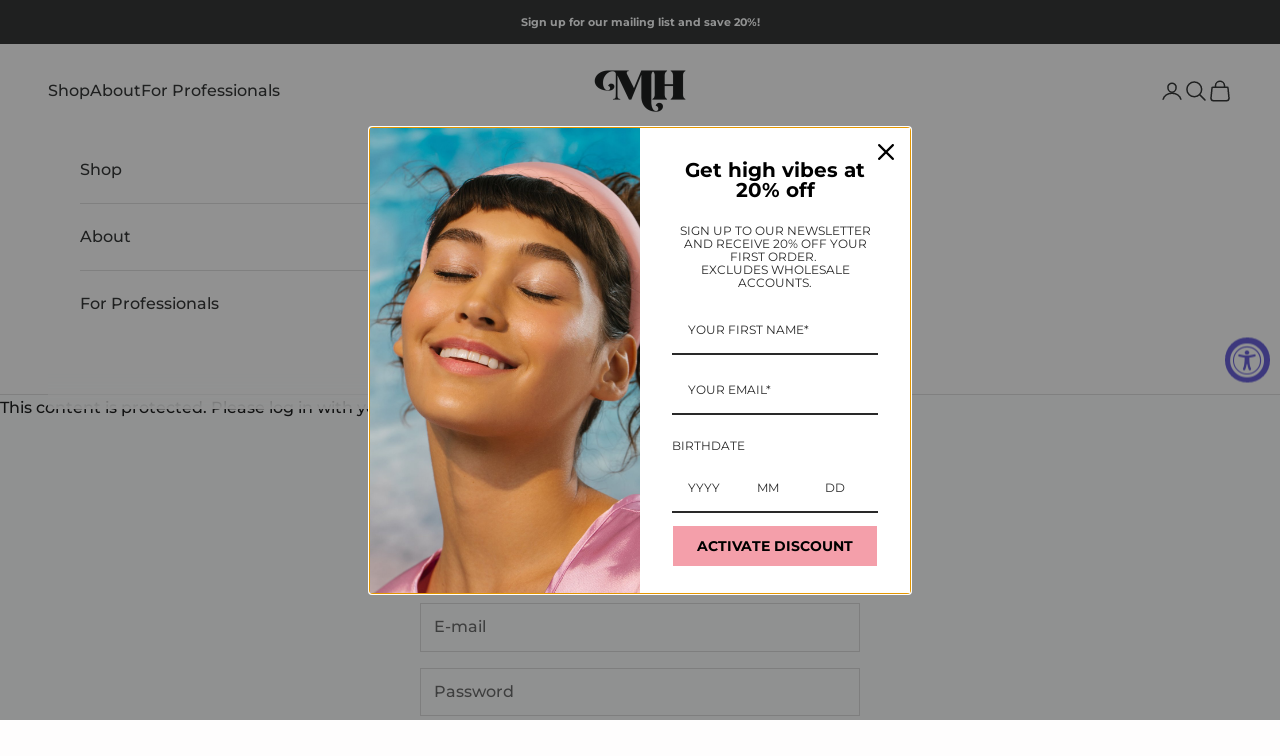

--- FILE ---
content_type: application/x-javascript
request_url: https://app.sealsubscriptions.com/shopify/public/status/shop/mazz-hanna.myshopify.com.js?1768709719
body_size: -269
content:
var sealsubscriptions_settings_updated='1766788218';